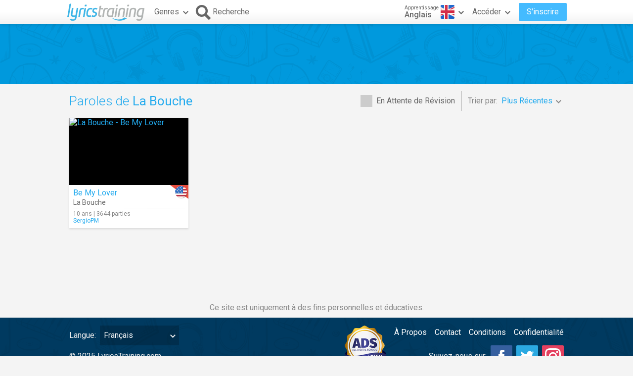

--- FILE ---
content_type: text/html; charset=utf-8
request_url: https://www.google.com/recaptcha/api2/aframe
body_size: 263
content:
<!DOCTYPE HTML><html><head><meta http-equiv="content-type" content="text/html; charset=UTF-8"></head><body><script nonce="WNjeKonecfwzmtcn6liujw">/** Anti-fraud and anti-abuse applications only. See google.com/recaptcha */ try{var clients={'sodar':'https://pagead2.googlesyndication.com/pagead/sodar?'};window.addEventListener("message",function(a){try{if(a.source===window.parent){var b=JSON.parse(a.data);var c=clients[b['id']];if(c){var d=document.createElement('img');d.src=c+b['params']+'&rc='+(localStorage.getItem("rc::a")?sessionStorage.getItem("rc::b"):"");window.document.body.appendChild(d);sessionStorage.setItem("rc::e",parseInt(sessionStorage.getItem("rc::e")||0)+1);localStorage.setItem("rc::h",'1766771256791');}}}catch(b){}});window.parent.postMessage("_grecaptcha_ready", "*");}catch(b){}</script></body></html>